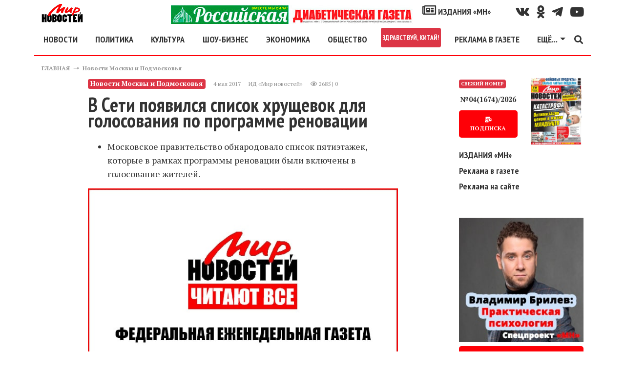

--- FILE ---
content_type: text/html; charset=utf-8
request_url: https://mirnov.ru/novosti-moskvy-i-podmoskovja/v-seti-pojavilsja-spisok-hruschevok-dlja-golosovanija-po-programme-renovacii.html
body_size: 16177
content:
<!DOCTYPE html>
<html lang="ru">
<head prefix="og:http://ogp.me/ns# fb:http://ogp.me/ns/fb# article:http://ogp.me/ns/article# ya: http://webmaster.yandex.ru/vocabularies/">
<meta name="viewport" content="width=device-width,minimum-scale=1.0,initial-scale=1,user-scalable=yes"/>
<meta http-equiv="Content-Type" content="text/html; charset=utf-8"/>
<meta http-equiv="Content-Language" content="ru"/>
<meta http-equiv="X-UA-Compatible" content="IE=edge,chrome=1"/>
<meta property="og:type" content="article"/>
<link rel="apple-touch-icon" href="/apple-touch-icon.png"/>
<link rel="apple-touch-icon" sizes="76x76" href="/images/icons/touch-icon-ipad.png"/>
<link rel="apple-touch-icon" sizes="120x120" href="/images/icons/touch-icon-iphone-retina.png"/>
<link rel="apple-touch-icon" sizes="152x152" href="/images/icons/touch-icon-ipad-retina.png"/>
<link rel="icon" type="image/png" sizes="32x32" href="/images/icons/favicon_32.png"/>
<link rel="icon" type="image/png" sizes="48x48" href="/images/icons/favicon_48.png"/>
<link rel="icon" type="image/png" sizes="64x64" href="/images/icons/favicon_64.png"/>
<link rel="icon" type="image/png" sizes="128x128" href="/images/icons/favicon_128.png"/>
<link rel="icon" type="image/png" sizes="256x256" href="/images/icons/favicon_256.png"/>
<link rel="icon" sizes="16x16" href="/favicon.ico" type="image/x-icon"/>
<link rel="shortcut icon" href="/favicon.ico" type="image/x-icon"/>
<link type="text/css" rel="stylesheet" href="/templates/_default_/bootstrap4/css/bootstrap.min.css"/>
<link href="https://fonts.googleapis.com/css?family=PT+Sans:400,700|PT+Serif:400,700&amp;subset=cyrillic" rel="stylesheet"/>
<link href="https://fonts.googleapis.com/css?family=PT+Sans+Narrow:700&amp;subset=cyrillic" rel="stylesheet"/>
<title>В Сети появился список хрущевок для голосования по программе реновации &mdash; Мир новостей</title>
<meta name="keywords" content="жильцов, которых" />
<meta name="description" content="
Московское правительство обнародовало список пятиэтажек, которые в рамках программы реновации были включены в голосование жителей.
" />
<meta property="og:title" content="В Сети появился список хрущевок для голосования по программе реновации" />
<meta property="og:description" content="
Московское правительство обнародовало список пятиэтажек, которые в рамках программы реновации были включены в голосование жителей.
" />
<meta property="og:url" content="https://mirnov.ru/novosti-moskvy-i-podmoskovja/v-seti-pojavilsja-spisok-hruschevok-dlja-golosovanija-po-programme-renovacii.html" />
<meta property="og:image" content="https://mirnov.ru/images/photos/medium/article305837.jpg" />
<link href="https://mirnov.ru/amp/novosti-moskvy-i-podmoskovja/v-seti-pojavilsja-spisok-hruschevok-dlja-golosovanija-po-programme-renovacii.html" rel="amphtml"/>
<link rel="canonical" href="https://mirnov.ru/novosti-moskvy-i-podmoskovja/v-seti-pojavilsja-spisok-hruschevok-dlja-golosovanija-po-programme-renovacii.html"/>
<meta property="og:type" content="article"/>
<meta name="zen-verification" content="ItDywpDzilIT9L23TBumJZUTpXSDkoYqpdtAUuwk08on5jrl33OQa2oSW2JXAbcL"/>
<style>
body{font-size:18px;font-weight:400;line-height:28px;font-display:fallback;font-family:'PT Serif',serif;color:#333}
h1,h2,h3,h4,.ptsans,.nav-link,.dropdown-item{font-weight:700;font-display:fallback;font-family:'PT Sans Narrow',sans-serif;line-height:2rem}
h2,h3,h4{margin-top:30px}
h1{font-size:2.5rem}
h2{font-size:1.8rem}
h3{font-size:1.5rem}
figure{margin:0}
img{width:100%;height:auto}
a{color:#333;font-weight:bold;text-decoration:none;-webkit-transition:color .3s ease;-moz-transition:color .3s ease;-o-transition:color .3s ease;transition:color 0.3s ease}
a:hover{color:#fe0007;text-decoration:none}
.red{color:#fe0007}
.clear{clear:both}
canvas{overflow:hidden}
blockquote{border-right:10px solid #fe0007;font-style:italic;padding:15px;width:400px;margin-left:230px}
blockquote.news{width:60%;margin:30px auto;position:relative;border:none;padding:40px 30px 30px 60px;font-size:16px;background-color:#f2f2f2;box-shadow:0 0 20px rgba(0,0,0,0.3);-moz-box-shadow:0 0 20px rgba(0,0,0,0.3);-ms-box-shadow:0 0 20px rgba(0,0,0,0.3);-webkit-box-shadow:0 0 20px rgba(0,0,0,0.3);border-radius:10px;-webkit-border-radius:10px;-moz-border-radius:10px}
blockquote.news::before{font-family:Arial,sans-serif;content:"“";display:inline-block;font-size:80px;vertical-align:bottom;position:absolute;left:20px;top:41px}
.social{line-height:38px}
.social a i{color:#333;font-size:25px;padding-left:15px;-webkit-transition-duration:.3s;transition-duration:.3s;-webkit-transition-property:-webkit-transform;    transition-property:transform;-webkit-tap-highlight-color:rgba(0,0,0,0);-webkit-transform:translateZ(0);-ms-transform:translateZ(0);transform:translateZ(0)}
.social a i:hover{color:#fe0007;transform:scale(1.3)}
#topmenu{border-bottom:2px solid #fe0007;background:#fff;z-index:1000}
.fa-external-link-alt{font-size:0.5rem}
.line,.linem{background:#fe0007;width:100%;margin:15px 0;height:2px}
.linem{height:1px}
.linet{height:1px;position:relative}
.linet:before{content:'';background:#fe0007;height:1px;position:absolute;top:-3px;left:0;width:100%}
.logo{width:85px;height:38px}
.fixedmenu{position:fixed;top:0;width:96%;max-width:1140px}
.navbar-toggler{padding-left:0}
footer{border-top:2px solid #fe0007;font-size:12px;line-height:15px}
.fmenu a{font-size:20px}
.cenzor{font-size:30px;font-weight:bold;line-height:30px}
.pathway a,.con_pubdate{font-size:12px;color:#959595}
.datatime{line-height:20px}
.con_text{overflow:hidden}
.con_text a{text-decoration:underline;font-weight:bold;font-style:italic;color:#fe0007}
.con_text a.btn{font-style:normal;color:#fff;text-decoration:none}
.con_text figcaption{font-size:10px;color:#959595;text-align:right;margin-top:10px}
.imgleft{float:left;margin:15px 15px 15px 0;max-width:50%}
.imgright{float:right;margin:15px 0 15px 15px;max-width:50%}
.imgcenter{display:block;margin:15px auto}
.compvideo object,.compvideo iframe,.compvideo embed{position:absolute;top:0;left:0;width:100%;height:100%}
.btn{background:#fe0007;text-decoration:none;border:0;text-align:center;border-radius:5px;box-shadow:-1.7px 1px 4px 0 rgba(156,144,144,0.55);font-size:15px;padding:10px 15px;font-weight:700;color:#fff;cursor:pointer;-webkit-transition-duration:.3s;transition-duration:.3s;-webkit-transition-property:-webkit-transform;transition-property:transform;-webkit-tap-highlight-color:rgba(0,0,0,0);-webkit-transform:translateZ(0);-ms-transform:translateZ(0);transform:translateZ(0);box-shadow:0 0 1px rgba(0,0,0,0)}
.btn:hover,.btn:focus{color:#fff;background:#fe0007;transform:scale(1.1)}
.tags a{font-size:0.9rem}
.tag_moretext b{font-size:30px;font-family:'PT Sans Narrow',sans-serif;font-weight:700;color:#fe0007;width:100%;text-transform:uppercase;margin-bottom:15px;z-index:1;position:relative;display:inline-block;height:100%;background:#FFF}
.tag_moretext{margin-top:30px}
.tag_moretext a{color:#333}
.tag_moretext b::after{position:absolute;left:260px;right:0;top:50%;height:2px;margin-top:-1px;background:#fe0007;content:""}
.moduletitle{line-height:0;height:2px;background:#fe0007}
.moduletitle span{font-size:30px;font-family:'PT Sans Narrow',sans-serif;font-weight:700;text-transform:uppercase;background:#fff;color:#fe0007;font-size:30px;padding:0 15px 0 0}
.modulebody{margin-top:30px}
.sidebar article h2{font-size:1rem;line-height:1rem;margin:0}
.slavecon-title h2{margin-top:0}
.slavecon-img{border:1px solid #fe0007;position:relative}
.slavecon-desc{font-size:14px}
.desc_content p{font-weight:bold;padding:0 60px}
.lastnum .btn{font-size:12px}
.lastnun-text{font-size:0.8em}
.lastnum-icon{font-size:10px}
.lastnews{font-size:0.9em}
.lastnews a{font-weight:normal}
.lastnun-subs{font-size:16px;font-weight:bold}
.lastnews b{color:#fe0007}
.little{font-size:0;line-height:0}
.pagebar strong{float:left;padding:3px 10px}
.pagebar a,.pagebar span.pagebar_current{float:left;margin-bottom:15px;background:#fe0007;color:#fff;padding:3px 10px;display:block;margin-right:5px;border-radius:5px}
.pagebar span.pagebar_current{background:#29434e}
.jounal{position:relative}
.jounal_subs{position:absolute;bottom:0;left:0;font-size:22px}
.jounal_subs_two{left:50px}
.content-h2{border-bottom:1px solid #fe0007;text-align:right;width:100%}
.izdaniya_link{font-size:2rem}
#banner10{max-width:255px}
.cmm_heading_b{border-top:2px solid #979697;width:100%}
.cmm_heading{font-size:18px;font-weight:700;color:#979697;text-transform:uppercase}
.cmm_heading span{color:#000}
.cmm_icons{margin-bottom:4px}
.cmm_icons a{color:#666;text-decoration:underline}
.cmm_anchor{float:left;margin-left:10px;color:#333}
.cmm_author{color:#fe0007;font-size:12px;display:block;float:left;text-transform:uppercase;font-weight:700}
.cmm_title{padding-left:6px;background-color:#F2F2F2}
.cmm_good{color:green}
.cmm_bad{color:red}
.cmm_date{font-size:12px;color:#959595;display:block;float:left;margin-right:6px;padding:1px;padding-left:20px}
.cmm_pagebar{background-color:#EBEBEB;margin-bottom:4px}
.cmm_entry{width:100%;margin:0;margin-bottom:5px;padding:2px}
.cmm_sublinks{display:block;margin-top:10px}
.cmm_sublinks a:hover{color:#375E93}
.cmm_sublinks a{color:#5F98BF;margin-right:6px}
.cmm_content_av{padding:10px;padding-left:25px;padding-top:7px;background:url(/templates/_default_/images/icons/comments/pointer.jpg) no-repeat}
.cmm_content{padding-left:6px}
.cmm_addentry a{text-decoration:underline}
.cmm_addentry{padding:20px;border:solid 1px gray;background-repeat:repeat-x;background-color:#E4E4E4}
.cmm_smilebox{padding:4px;border:solid 1px gray;background-color:#EBEBEB}
.cmm_codebar{width:100%;border:solid 1px gray;background-color:#FFF}
.cmm_pageselect{border:solid 1px gray;background-color:#F3F3F3}
.cmm_submit{font-size:12px}
.cmm_all_title{margin-bottom:5px;color:#5F98BF;font-size:100%;font-weight:400}
#addcomment{border:solid 1px gray;background-color:#E5E5E5;padding:10px}
.cm_guest_name{margin:10px 0;color:#375E93;font-weight:700}
.cm_addentry{overflow:hidden;margin:4px}
.cm_editor{border:1px #CCC solid;padding:4px;border-radius:0 0 6px 6px;-moz-border-radius:0 0 6px 6px}
.cm_codebar{margin:2px 0;overflow:hidden}
.cm_msg{font-size:0.9rem}
.cm_add{text-transform:uppercase}
div.cm_smiles a{text-decoration:none}
div.cm_smiles{position:relative}
.cmm_copyright{font-size:12px}
.mod_user_menu{float:left;width:250px}
.mod_user_menu span{margin-right:0}
.mod_user_menu span a{padding:6px;color:#bdc2c7;text-decoration:none}
.mod_user_menu span a:hover{color:#FFF;background-color:#5D90D1;border-radius:8px;-moz-border-radius:8px}
.mod_user_menu .my_messages a.has_new{color:#FFE900}
.usr_msgmenu_bar{background-color:#E0EAEF;margin-bottom:10px;border-radius:0 0 8px 8px;-moz-border-radius:0 0 8px 8px;color:#375E93;clear:both;padding:7px}
.usr_msgreply_source{padding:7px;border-radius:6px;-moz-border-radius:6px;border:1px solid #C3D6DF;margin-bottom:10px;overflow-y:auto;max-height:250px}
.usr_msgreply_author{font-style:italic;color:#666;text-align:right;margin:5px 0 0}
.usr_msg_smilebox a{margin:4px}
.usr_msg_smilebox{background-color:#EBEBEB;width:100%;clear:both}
.bb_add_photo{background-color:#EBEBEB;width:100%;clear:both;padding:4px}
.usr_msg_bbcodebox{padding:0;background:url(../images/bbtoolbar.jpg) repeat-x left top #EFEFEF;overflow:hidden;_height:1%;width:100%}
.usr_bb_button{display:block;margin:1px;padding:4px;float:left}
.usr_bb_button:hover{border:solid 1px #83BBD9;padding:3px;background:url(../images/bbbtn.jpg) repeat-x left bottom #DFF2F9}
.usr_bb_hint{display:block;margin:2px;padding:5px;float:left;color:#666}
a.new_messages_link{color:#fff;background:red;font-weight:700;padding:2px;text-decoration:none}
a.new_messages_link:hover{color:red;background:#Fff;font-weight:700;padding:2px;text-decoration:none}
.mod_new_user{clear:both;overflow:hidden;margin-bottom:5px}
.mod_new_user_avatar{float:left;margin-right:10px;padding:1px;background:#FFF;border:1px solid #6E93C9;overflow:hidden}
.mod_new_user_link{font-size:14px}
#mod_usr_search_form td{padding:4px}
.ajax_autogrowarea{border:0 none;font-family:arial;font-size:100%;margin:0;padding:3px 0;width:100%;height:108px;min-height:180px;max-height:702px}
.bb_tag_code{border:solid 1px silver;padding:8px;margin-top:5px;margin-bottom:5px;max-width:700px;overflow:auto}
.bb_tag_code ol{padding:6px 0;padding-left:5px}
.bb_tag_hide{padding:8px;background-color:#FFC;overflow:hidden}
.bb_tag_hide a{color:#333;text-decoration:underline}
.bb_tag_spoiler .spoiler_title{margin-bottom:3px}
.bb_tag_spoiler .spoiler_body{margin-bottom:10px;padding:10px;background:#ECECEC;border-radius:8px;-moz-border-radius:8px}
#popup_overlay{background:#000 !important}
.body{background:#fff;border:2px solid #333}
#popup_title{font-size:14px;text-align:center;font-weight:bold}
#popup_panel{padding:0 15px 15px 15px}
.cm_codebar2{height:130px}
.ajax_autogrowarea{padding:5px}
#popup_ok{margin-right:15px}
.widget-otzvezd{width:100%;height:480px}
.sidebarfix{display:none;position:fixed;top:15px;right:15px;width:300px;height:600px}
.ruspost{height:90px;background:url("/images/banners/subs/1190x90.jpg") no-repeat 0 0;background-size:contain}
.banheader{height:317px;background:url("/images/banners/odessa-inter-1110.jpg") no-repeat 0 0;background-size:contain}
.rek-index-m{max-width:320px}

@media(min-width:1780px){
.sidebarfix{display:block}
}
@media(min-width:1200px){
.nav-item .nav-link.nav-first{margin-left:-15px}
.rek-index-m{max-width:800px}
}
@media(max-width:1199px){
.fixedmenu{left:30px}
blockquote{width:80%;margin-left:20%}
.navbar-collapse{overflow-y:auto;height:300px !important}
.ruspost{background-image:url("/images/banners/subs/930x90.jpg")}
.banheader{height:200px}
.rek-index-m{max-width:800px}
}
@media(max-width:991px){
.widget-otzvezd{height:590px}
.ruspost{background-image:url("/images/banners/subs/690x90.jpg")}
.banheader{height:100px}
}
@media(max-width:960px){
.fixedmenu{max-width:960px}
h1{font-size:2.3rem}
.desc_content p{padding:0}
blockquote{width:100%;margin-left:0}
blockquote.news{width:95%}
.imgleft,.imgright,.imgcenter{max-width:100%;float:none;margin:15px auto}
}
@media(max-width:767px){
.ruspost{background-image:url("/images/banners/subs/510x90.jpg")}
.rek-index-m{max-width:767px}
}
@media(max-width:667px){
.fixedmenu{max-width:667px}
.widget-otzvezd{height:510px}
.rek-index-m{max-width:667px}
}
@media(max-width:576px){
.fixedmenu{max-width:540px}
}
@media(min-width:577px){
.dropdown-menu-mn{left:-330px;min-width:28rem}
}
</style>
<script>
(function(m,e,t,r,i,k,a){m[i]=m[i]||function(){(m[i].a=m[i].a||[]).push(arguments)};m[i].l=1*new Date();k=e.createElement(t),a=e.getElementsByTagName(t)[0],k.async=1,k.src=r,a.parentNode.insertBefore(k,a)}) (window, document, "script", "https://mc.yandex.ru/metrika/tag.js", "ym");ym(18626839, "init",{ id:18626839,clickmap:true,trackLinks:true, accurateTrackBounce:true,webvisor:true});</script><noscript><div><img src="https://mc.yandex.ru/watch/18626839" style="position:absolute; left:-9999px;" alt=""/></div></noscript>
<script async src="https://www.googletagmanager.com/gtag/js?id=GA_TRACKING_ID"></script>
<script>window.dataLayer = window.dataLayer || [];function gtag(){dataLayer.push(arguments);}gtag('js', new Date());gtag('config', 'UA-36475711-1');</script>
<script>window.yaContextCb=window.yaContextCb||[]</script>
<script src="https://yandex.ru/ads/system/context.js" async></script>
<script src='https://news.2xclick.ru/loader.js' crossorigin='use-credentials' async></script>
<meta name="verify-admitad" content="7fc09a61d2"/>
</head>
<body itemscope itemtype="http://schema.org/WebPage">
<header id="wrapper" class="container header mt-2 mb-2">
<div class="row d-none d-xl-flex">
<div class="col-12 col-md-2 d-flex justify-content-center justify-content-md-start"><a href="/"><img class="logo" alt="МИР НОВОСТЕЙ" src="/templates/_default_/images/logo.png"/></a></div>
<div class="col-12 col-md-5 col-lg-8 d-flex justify-content-center justify-content-md-end social">
<a class="d-none d-xl-block" href="/diabetrda"><img class="w-100" style="max-width:500px" src="/upload/rusdiabetgageta.jpg" alt="Спецпроект «МН» - Российская диабетическая газета"/></a>
<a class="ptsans" href="/izdaniya"><i class="far fa-newspaper"></i> ИЗДАНИЯ «МН»</a>
</div>
<div class="col-12 col-md-5 col-lg-2 d-flex justify-content-center justify-content-md-end social">
<a href="https://vk.com/public169533104" title="Наш канал Вконтакте" target="_blank" rel="nofollow noopener noreferrer"><i class="fab fa-vk" aria-hidden="true"></i></a>
<a href="https://ok.ru/group/58370421162024" title="Наш канал в Однокласники" target="_blank" rel="nofollow noopener noreferrer"><i class="fab fa-odnoklassniki" aria-hidden="true"></i></a>
<a href="https://t.me/mirnov" title="Наш канал в TELEGRAM" target="_blank" rel="nofollow noopener noreferrer"><i class="fab fa-telegram-plane" aria-hidden="true"></i></i></a>
<a href="https://www.youtube.com/channel/UCV63J2EArlbfl64jtAqZsCA/" title="Наш канал на Youtube" target="_blank" rel="nofollow noopener noreferrer"><i class="fab fa-youtube" aria-hidden="true"></i></a>
</div>
</div>
<nav id="topmenu" class="row navbar navbar-expand-xl">
<button class="navbar-toggler ptsans red" type="button" data-toggle="collapse" data-target="#navbarSupportedContent" aria-controls="navbarSupportedContent" aria-expanded="false" aria-label="Toggle navigation"><i class="fas fa-bars" aria-hidden="true"></i></button>
<div class="collapse navbar-collapse" id="navbarSupportedContent">
<ul class="navbar-nav mr-auto d-flex justify-content-around w-100">
<li class="nav-item d-block d-xl-none">
<a class="nav-link" href="/diabetrda"><img class="w-100" style="max-width:500px" src="/upload/rusdiabetgageta.jpg" alt="Спецпроект «МН» - Российская диабетическая газета"/></a>
</li>
<li class="nav-item">
<a class="nav-link nav-first" href="/lenta-novostej">НОВОСТИ</a>
</li>
<li class="nav-item">
<a class="nav-link" href="/politika">ПОЛИТИКА</a>
</li>
<li class="nav-item">
<a class="nav-link" href="/kultura">КУЛЬТУРА</a>
</li>
<li class="nav-item">
<a class="nav-link" href="/otkroveniya-zvezd">ШОУ-БИЗНЕС</a>
</li>
<li class="nav-item">
<a class="nav-link" href="/ekonomika">ЭКОНОМИКА</a>
</li>
<li class="nav-item">
<a class="nav-link" href="/obshchestvo">ОБЩЕСТВО</a>
</li>
<li class="nav-item">
<a class="nav-link badge badge-danger p-1" href="/wellcome-china">ЗДРАВСТВУЙ, КИТАЙ!</a>
</li>
</li>
<li class="nav-item">
<a class="nav-link" href="/reklama-na-sajte.html">РЕКЛАМА В ГАЗЕТЕ</a>
</li>
<li class="nav-item dropdown">
<a class="nav-link dropdown-toggle" href="#" id="navbarDropdown1" role="button" data-toggle="dropdown" aria-haspopup="true" aria-expanded="false">ЕЩЁ...</a>
<div class="dropdown-menu dropdown-menu-mn" aria-labelledby="navbarDropdown1">
<div class="row">
<div class="col-12 col-sm-6">
<a class="dropdown-item" href="/goroskop">ГОРОСКОП</a>
<a class="dropdown-item" href="/nauka-i-tekhnika">НАУКА</a>
<a class="dropdown-item" href="/za-kulisami-sporta">СПОРТ</a>
<a class="dropdown-item" href="/zdorove">ЗДОРОВЬЕ</a>
<a class="dropdown-item" href="/rubriki-novostey/turizm">ТУРИЗМ</a>
<a class="dropdown-item" href="/kriminalnye-novosti">КРИМИНАЛ</a>
<a class="dropdown-item" href="/anonsi">ТЕАТР.КИНО.ВЫСТАВКИ</a>
<a class="dropdown-item" href="/recipes">КУЛИНАРНЫЕ РЕЦЕПТЫ</a>
<div class="dropdown-divider"></div>
<div class="text-center red">СПЕЦПРОЕКТЫ «МН»</div>
<a class="dropdown-item" target="_blank" rel="noopener" href="https://otzvezd.ru">ОТКРОВЕНИЯ&nbsp;ЗВЕЗД <i class="fas fa-external-link-alt"></i></a>
<a class="dropdown-item" href="/wellcome-china">ЗДРАВСТВУЙ, КИТАЙ!</a>
<a class="dropdown-item" href="/rubriki-novostey/yeto-interesno">ЭТО&nbsp;ИНТЕРЕСНО</a>
<a class="dropdown-item" href="/rubriki-novostey/pravo">ВПРАВЕ&nbsp;ЗНАТЬ</a>
<a class="dropdown-item" href="/rubriki-novostey/sovet">ПОЛЕЗНЫЕ&nbsp;СОВЕТЫ</a>
</div>
<div class="col-12 col-sm-6">
<div class="dropdown-divider"></div>
<a class="dropdown-item" href="/search/tag/коронавирус"># КОРОНАВИРУС</a>
<div class="dropdown-divider"></div>
<a class="dropdown-item" href="/politika/bezopasnost"><i class="fab fa-hotjar"></i> ГОРЯЧИЕ ТОЧКИ</a>
<a class="dropdown-item" href="/search/tag/сирия"># ВОЙНА В СИРИИ</a>
<a class="dropdown-item" href="/search/tag/донбасс"># КОНФЛИКТ НА ДОНБАССЕ</a>
<div class="dropdown-divider"></div>
<a class="dropdown-item" href="/izdaniya"><i class="far fa-newspaper"></i> ИЗДАНИЯ «МН»</a>
<a class="dropdown-item" href="/subs.html">ПОДПИСКА</a>
<a class="dropdown-item" href="/izdaniya/gazeta">АРХИВ «МН»</a>
</div>
</div>
</div>
</li>
</ul>
<a href="/search.html"><i class="fas fa-search" aria-hidden="true"></i></a>
</div>
<div><a class="ptsans mx-2 d-block d-xl-none" style="line-height:15px" href="/wellcome-china">Спецпроект<br/>Здравствуй, Китай!</a></div>
<div><a class="ptsans mx-2 d-block d-xl-none" style="line-height:15px" href="/diabetrda">Российская<br/>диабетическая<br/>газета</a></div>
<div class="navbar-brand d-xl-none"><a href="/"><img class="logo" alt="МИР НОВОСТЕЙ" src="/templates/_default_/images/logo.png"/></a></div>
</nav>
</header>
<div class="container">
<div class="d-flex flex-row d-xl-none mb-2 justify-content-end">
<a class="ptsans m-2" style="line-height:15px;border:1px solid #ccc;padding:3px 7px" href="/reklama-na-sajte.html"><i class="fa fa-bullhorn" aria-hidden="true"></i> Реклама в газете</a>
</div>
<div class="row"><div class="col"><div class="pathway" itemprop="breadcrumb"><a href="/" class="pathwaylink">ГЛАВНАЯ</a>  &rarr; <a href="/novosti-moskvy-i-podmoskovja" class="pathwaylink">Новости Москвы и Подмосковья</a> </div></div></div>
<div class="row">
<div class="d-none d-lg-block col-1"></div>
<div class="col-12 col-md-8 col-lg-7">
<section itemscope itemtype="http://schema.org/NewsArticle">
<article>
<header>
<div class="d-flex flex-column flex-lg-row datatime mb-2">
<div class="badge badge-danger mr-2 my-2" itemprop="articleSection">Новости Москвы и Подмосковья</div>
<div class="d-flex m-2">
<time datetime="2026-01-26T15:47:18" class="con_pubdate mr-3" itemprop="dateline">4 мая 2017</time> <span itemprop="author" class="con_pubdate mr-3">ИД «Мир новостей»</span> 
<div class="con_pubdate"><i class="far fa-eye"></i> 2685 | 0</div>
</div>
</div>
<h1 itemprop="headline">В Сети появился список хрущевок для голосования по программе реновации</h1>
</header>
<div class="con_text" itemprop="articleBody">
<div itemscope itemprop="image" itemtype="https://schema.org/ImageObject" class="con_image my-3">
<span class="mb-2 desc_content" itemprop="description"><ul class="ilib">
<li>Московское правительство обнародовало список пятиэтажек, которые в рамках программы реновации были включены в голосование жителей.</li>
</ul></span>
<figure>
<img itemprop="url" src="/images/photos/medium/article.jpg" alt="В Сети появился список хрущевок для голосования по программе реновации - фото"/>
<figcaption>В Сети появился список хрущевок для голосования по программе реновации</figcaption>
</figure>		
<a itemprop="thumbnail" href="/images/photos/small/article.jpg"></a>
<meta itemprop="width" content="730"/>
<meta itemprop="height" content="411"/>
</div>
<div class="my-3">
<span class="m-2"><b>Читайте МН в</b></span> 
<a target="_blank" rel="nofollow noopener noreferrer" class="p-2" href="https://t.me/mirnov">TELEGRAM</a> 
<a target="_blank" rel="nofollow noopener noreferrer" class="p-2" href="https://dzen.ru/mirnov.ru?favid=254067013">ДЗЕН</a> 
</div>
<a itemprop="thumbnailUrl" href="/images/photos/small/article.jpg"></a>
<p>Как отметил мэр столицы <strong>Сергей Собянин</strong>, в <span style="color: #0000ff;"><em><a href="https://www.mos.ru/city/projects/renovation/?z=10&amp;ll=55.74721196624832,37.61787414550782" target="_blank"><span style="color: #0000ff;">список</span></a></em></span> вошли более 4 тысяч &laquo;аварийных&raquo; хрущевок, 70 процентов жителей которых заявили о своем желании участвовать в данной программе.</p>
<p>В перечень не попали те дома, большинство жильцов которых выступили против либо сомневается, несмотря на ветхое состояние объектов, а также дома в хорошем техническом состоянии.</p>
<p>По решению властей голосование пройдет с 15-го мая по 15-ое июня текущего года. В программу сноса будут включены дома, за которые проголосуют две трети жильцов.</p>
<p style="text-align: right;"><em><strong>Людмила Петрова.</strong></em></p>
</div>
<div class="line"></div>
<div class="d-flex" itemprop="keywords"><div class="taglinebar"><span class="tags"><a href="/search/tag/%D1%85%D1%80%D1%83%D1%89%D0%B5%D0%B2%D0%BA%D0%B8">#&nbsp;хрущевки</a> <a href="/search/tag/%D1%81%D0%B5%D1%80%D0%B3%D0%B5%D0%B9+%D1%81%D0%BE%D0%B1%D1%8F%D0%BD%D0%B8%D0%BD">#&nbsp;сергей собянин</a> <a href="/search/tag/%D1%80%D0%B5%D0%BD%D0%BE%D0%B2%D0%B0%D1%86%D0%B8%D1%8F">#&nbsp;реновация</a> <a href="/search/tag/%D0%BC%D1%8D%D1%80">#&nbsp;мэр</a> <a href="/search/tag/%D0%BC%D0%BE%D1%81%D0%BA%D0%B2%D0%B0">#&nbsp;москва</a></span></div></div>
</article>
<div class="text-center">
<a target="_blank" rel="nofollow noopener noreferrer" class="btn m-2" href="https://t.me/mirnov">Больше эксклюзивных новостей на нашем канале в <i class="fab fa-telegram-plane"></i> Телеграм</a>
</div>
<div class="line my-3"></div>
<h4 class="text-center">Подпишитесь и следите за новостями удобным для Вас способом.</h4>
<div class="d-flex flex-column flex-sm-row justify-content-center">
<a target="_blank" rel="nofollow noopener noreferrer" class="btn m-2" href="https://t.me/mirnov"><i class="fab fa-telegram-plane"></i> TELEGRAM</a>
<a target="_blank" rel="nofollow noopener noreferrer" class="btn m-2" href="https://dzen.ru/mirnov.ru?favid=254067013">ДЗЕН</a>
</div>
<script async src="https://yastatic.net/share2/share.js"></script>
<div class="d-flex flex-column flex-lg-row justify-content-center my-2"><div class="ya-share2" data-curtain data-limit="5" data-services="vkontakte,odnoklassniki,telegram,twitter,whatsapp"></div>
<!--<a class="bcomments btn m-2" href="#comments">Обсудить тему</a>-->
</div>
<aside class="tag_moretext"><b>Материалы по теме</b><p><a class="tag_searchitem" href="/politika/evropa-muchitelno-probuzhdaetsja-ot-letargicheskogo-sna.html">Европа мучительно пробуждается от летаргического сна</a></p><p><a class="tag_searchitem" href="/rubriki-novostey/turizm/moskovskie-ceny-izumljayut-turistov.html">Московские цены изумляют туристов</a></p></aside>
<meta property="og:image" content="https://mirnov.ru/images/photos/small/article.jpg"/>
<meta itemprop="datePublished" content="2026-01-26T15:47:18"/>
<meta itemprop="dateModified" content="2026-01-26T15:47:18"/>
<div itemprop="publisher" itemscope itemtype="http://schema.org/Organization">
<div itemprop="address" itemscope itemtype="http://schema.org/PostalAddress">
<meta itemprop="streetAddress" content="129110, г. Москва, ул. Спасский тупик, д. 6/1"/>
<meta itemprop="addressLocality" content="г. Москва"/>	
<meta itemprop="addressRegion" content="г. Москва"/>
<meta itemprop="postalCode" content="129110"/>
</div>
<div itemprop="logo" itemscope itemtype="http://schema.org/ImageObject">
<a itemprop="url" href="/templates/_default_/images/logo-mini.png"></a>
<a itemprop="thumbnail" href="/templates/_default_/images/logo-mini.png"></a>
<meta itemprop="width" content="69"/>
<meta itemprop="height" content="38"/>
</div>
<meta itemprop="name" content="Издательский дом «Мир новостей»"/>
<meta itemprop="telephone" content="+7 (499) 975-2531"/>
</div>
<meta itemprop="author" content="Издательский дом «Мир новостей»"/>
<meta itemprop="mainEntityOfPage" content="/novosti-moskvy-i-podmoskovja/v-seti-pojavilsja-spisok-hruschevok-dlja-golosovanija-po-programme-renovacii.html"/>
</section>
<div itemprop="author" itemscope itemtype="https://schema.org/Person">
<meta itemprop="name" content="Издательский дом «Мир новостей»" />
</div>
<div class="line" id="content_id" data-id="305837"></div>
<aside class="module mt-5">
<div class="h3 ptsans mb-2">НОВОСТИ ПАРТНЕРОВ</div>
<div class="modulebody">
<div id='containerId357038'></div>
<script>

!function(n,c){n[c]=n[c]||[],n[c].push(function(){gnezdo.create({tizerId:357038,containerId:"containerId357038"})})}(window,(document,"gnezdoAsyncCallbacks"));

</script>
<div id='containerId20787'></div>
<script>

!function(n,c){n[c]=n[c]||[],n[c].push(function(){gnezdo.create({tizerId:20787,containerId:"containerId20787"})})}(window,(document,"gnezdoAsyncCallbacks"));

</script>
</div><div id="comments" class="mt-5"></div>
<div class="cmm_heading mb-4 d-flex">Комментарии <span id="comments_count">(0)</span></div>
<div class="cm_ajax_list">
<script>

setTimeout(function() {
var anc='';if(window.location.hash){var anc=window.location.hash;}loadComments('article',305837,anc);
}, 3000);

</script>
</div>
<div class="d-flex flex-column flex-lg-row">
<a class="cm_add btn mr-3" href="javascript:void(0);" onclick="addComment('article', '305837', 0)" class="ajaxlink"><i class="fas fa-plus-square"></i> Добавить комментарий</a>
	
</div>
<div id="cm_addentry0"></div>
<div class="cmm_copyright my-3">Содержание комментариев на опубликованные материалы является мнением лиц, их написавших, и может не совпадать с мнением редакции. MIRNOV.RU не несет ответственности за содержание комментариев и оставляет за собой право удаления любого комментария без объяснения причин.</div><div id="content_line1"></div>
<aside class="module mt-5">
<div class="h3 ptsans mb-2">ЯНДЕКС.ДЗЕН РЕКОМЕНДУЕТ</div>
<div class="modulebody">
<div id="id-C-A-1692477-13"></div><script>window.yaContextCb.push(()=>{Ya.Context.AdvManager.renderWidget({renderTo:'id-C-A-1692477-13',blockId:'C-A-1692477-13'})})</script>
</div>
</aside>
<div class="line"></div>
</aside>
<div class="line"></div>
<aside class="gtema module my-5">
<div class="moduletitle"><span>ПОПУЛЯРНО НА МН</span></div>
<div class="modulebody">

<article class="row mb-4">
<div class="col-12 col-sm-4">
<div class="slavecon-img">
<a href="/lenta-novostej/nasa-zavershilo-podgotovku-megarakety-orion-dlja-pilotiruemogo-obleta-luny.html">
<img data-src="/images/photos/small/article658918.jpg" title="НАСА завершило подготовку мегаракеты Orion для пилотируемого облета Луны" alt="НАСА завершило подготовку мегаракеты Orion для пилотируемого облета Луны - фото"/>
</a>
</div>
</div>
<div class="col-12 col-sm-8 pt-2 pt-lg-0">
<a href="/lenta-novostej/nasa-zavershilo-podgotovku-megarakety-orion-dlja-pilotiruemogo-obleta-luny.html">
<div class="slavecon-title"><h2>НАСА завершило подготовку мегаракеты Orion для пилотируемого облета Луны</h2></div>
</a>
<div class="slavecon-desc d-none d-lg-block"> НАСА завершило подготовку корабля Orion и тяжелой ракеты-носителя SLS для первого пилотируемого облета Луны в рамках программы &laquo;Артемида&raquo;. Об этом агентство сообщило в соцсети X. </div>
</div>
</article>

<article class="row mb-4">
<div class="col-12 col-sm-4">
<div class="slavecon-img">
<a href="/lenta-novostej/na-glavnyh-napravlenijah-rastet-aktivnost-armii-rossii.html">
<img data-src="/images/photos/small/article658924.jpg" title="На главных направлениях растет активность армии России" alt="На главных направлениях растет активность армии России - фото"/>
</a>
</div>
</div>
<div class="col-12 col-sm-8 pt-2 pt-lg-0">
<a href="/lenta-novostej/na-glavnyh-napravlenijah-rastet-aktivnost-armii-rossii.html">
<div class="slavecon-title"><h2>На главных направлениях растет активность армии России</h2></div>
</a>
<div class="slavecon-desc d-none d-lg-block"> В Днепропетровской области уничтожен железнодорожный мост. На это раз был использован дрон с фосфорной боеголовкой. Но этот фосфор обладал особо высокой температурой горения, в результате, как рассказывают свидетели, что видно и на видео, металлические конструкции расплавились и потекли вниз, пожар продолжался более трех часов. </div>
</div>
</article>

<article class="row mb-4">
<div class="col-12 col-sm-4">
<div class="slavecon-img">
<a href="/lenta-novostej/yeksperty-ozhidayut-podorozhanija-aviabiletov-iz-za-novyh-pravil-vozvrata.html">
<img data-src="/images/photos/small/article658937.jpg" title="Эксперты ожидают подорожания авиабилетов из-за новых правил возврата" alt="Эксперты ожидают подорожания авиабилетов из-за новых правил возврата - фото"/>
</a>
</div>
</div>
<div class="col-12 col-sm-8 pt-2 pt-lg-0">
<a href="/lenta-novostej/yeksperty-ozhidayut-podorozhanija-aviabiletov-iz-za-novyh-pravil-vozvrata.html">
<div class="slavecon-title"><h2>Эксперты ожидают подорожания авиабилетов из-за новых правил возврата</h2></div>
</a>
<div class="slavecon-desc d-none d-lg-block"> Новые требования к возврату авиабилетов при задержках рейсов могут привести к повышению стоимости перелетов. Об этом заявил в беседе с  НСН  исполнительный директор агентства &laquo;АвиаПорт&raquo; Олег Пантелеев, подчеркнув, что авиакомпании будут стремиться компенсировать возможные убытки. </div>
</div>
</article>

<article class="row mb-4">
<div class="col-12 col-sm-4">
<div class="slavecon-img">
<a href="/lenta-novostej/v-gosdume-objasnili-pochemu-v-2026-godu-podorozhanie-zhkh-budet-dvazhdy.html">
<img data-src="/images/photos/small/article658936.jpg" title="В Госдуме объяснили, почему в 2026 году подорожание ЖКХ будет дважды" alt="В Госдуме объяснили, почему в 2026 году подорожание ЖКХ будет дважды - фото"/>
</a>
</div>
</div>
<div class="col-12 col-sm-8 pt-2 pt-lg-0">
<a href="/lenta-novostej/v-gosdume-objasnili-pochemu-v-2026-godu-podorozhanie-zhkh-budet-dvazhdy.html">
<div class="slavecon-title"><h2>В Госдуме объяснили, почему в 2026 году подорожание ЖКХ будет дважды</h2></div>
</a>
<div class="slavecon-desc d-none d-lg-block"> С 1 марта 2026 года в России вступит в силу новый стандарт отчетности управляющих компаний, который позволит собственникам жилья более детально контролировать расходы на жилищно-коммунальные услуги. </div>
</div>
</article>

<article class="row mb-4">
<div class="col-12 col-sm-4">
<div class="slavecon-img">
<a href="/lenta-novostej/arhangelogorodca-budut-sudit-za-mnogoletnie-muzykalnye-pytki-sosedei.html">
<img data-src="/images/photos/small/article658925.jpg" title="Архангелогородца будут судить за многолетние «музыкальные пытки» соседей" alt="Архангелогородца будут судить за многолетние «музыкальные пытки» соседей - фото"/>
</a>
</div>
</div>
<div class="col-12 col-sm-8 pt-2 pt-lg-0">
<a href="/lenta-novostej/arhangelogorodca-budut-sudit-za-mnogoletnie-muzykalnye-pytki-sosedei.html">
<div class="slavecon-title"><h2>Архангелогородца будут судить за многолетние «музыкальные пытки» соседей</h2></div>
</a>
<div class="slavecon-desc d-none d-lg-block"> В Архангельске завершено расследование уголовного дела в отношении 43-летнего местного жителя, которого обвиняют в систематическом истязании соседей громкой музыкой. Как сообщили в прокуратуре, материалы направлены в суд. </div>
</div>
</article>

<article class="row mb-4">
<div class="col-12 col-sm-4">
<div class="slavecon-img">
<a href="/lenta-novostej/v-gosdume-zajavili-o-neobhodimosti-novyh-mehanizmov-obespechenija-rossijan-dostupnym-zhilyom.html">
<img data-src="/images/photos/small/article658927.jpg" title="В Госдуме заявили о необходимости новых механизмов обеспечения россиян доступным жильём" alt="В Госдуме заявили о необходимости новых механизмов обеспечения россиян доступным жильём - фото"/>
</a>
</div>
</div>
<div class="col-12 col-sm-8 pt-2 pt-lg-0">
<a href="/lenta-novostej/v-gosdume-zajavili-o-neobhodimosti-novyh-mehanizmov-obespechenija-rossijan-dostupnym-zhilyom.html">
<div class="slavecon-title"><h2>В Госдуме заявили о необходимости новых механизмов обеспечения россиян доступным жильём</h2></div>
</a>
<div class="slavecon-desc d-none d-lg-block"> В Госдуме прокомментировали предложение выдавать молодым семьям квартиры по социальному найму по примеру СССР. </div>
</div>
</article>
</div>
</aside></div>
<div class="d-none d-md-block col-1"></div>
<div class="col-12 col-md-3 sidebar">
<aside class="lastnum row">
<div class="col-6 col-md-12 order-md-1 order-xl-0 col-xl-6 d-flex flex-column pr-2 justify-content-center align-self-start">
<a class="lastnun-url" href="/izdaniya/gazeta"><div class="p-1 lastnum-icon badge badge-danger">СВЕЖИЙ НОМЕР</div></a>
<a class="lastnun-url lastnun-text my-2 text-center" href="/izdaniya/gazeta">В НОМЕРЕ</a>
<a class="lastnun-subs btn text-center" href="/subs.html"><i class="fas fa-mail-bulk"></i> ПОДПИСКА</a>
</div>
<div class="col-6 col-md-12 order-md-0 order-xl-1 col-xl-6 d-flex align-self-start"><a class="lastnun-url" href="/izdaniya/gazeta"><img class="lastnum-img" src="" alt=""/></a></div>
</aside>
<aside class="row">
<div class="col">
<a class="ptsans" href="/izdaniya">ИЗДАНИЯ «МН»</a><br/>
<a class="ptsans" href="/reklama-na-sajte.html">Реклама в&nbsp;газете</a><br/>
<a class="ptsans" href="/reklama/index.php?link=price">Реклама на&nbsp;сайте</a>
</div>
</aside>
<aside class="row mt-5">
<div class="col">
<a href="/practical-psychology"><img src="/upload/practical-psychology.jpg" alt="Спецпроект «МН» и Владимира Брилева - ПРАКТИЧЕСКАЯ ПСИХОЛОГИЯ"/></a><br/>
<a class="btn my-2 w-100" href="/practical-psychology" title="Спецпроект «МН» и Владимира Брилева - ПРАКТИЧЕСКАЯ ПСИХОЛОГИЯ">Перейти</a>
</div>
</aside>
<aside class="module mt-5">
<div class="h3 ptsans mb-2"><a href="/lenta-novostej"><i class="far fa-clock"></i> НОВОСТИ ДНЯ</a></div>
<div class="modulebody lastnews">
<div class="mb-3"><b>26.01.2026 15:39</b> <a href="/za-kulisami-sporta/irina-lobacheva-na-razvod-podavala-ja.html">Ирина Лобачева «На развод подавала я!»</a></div>
<div class="mb-3"><b>26.01.2026 13:30</b> <a href="/wellcome-china/shanhai-rasshirjaet-set-magazinov-sdelano-v-rossii.html">Шанхай расширяет сеть магазинов «Сделано в России»</a></div>
<div class="mb-3"><b>26.01.2026 12:50</b> <a href="/lenta-novostej/issledovanie-polovina-molodyh-rossijan-stalkivaetsja-s-yemocionalnym-vygoraniem.html">Исследование: половина молодых россиян сталкивается с эмоциональным выгоранием</a></div>
<div class="mb-3"><b>26.01.2026 12:08</b> <a href="/lenta-novostej/rossiiskie-banki-predlozhili-objazat-povtorno-identificirovat-klientov-dlja-zaschity-ot-moshennikov.html">Российские банки предложили обязать повторно идентифицировать клиентов для защиты от мошенников</a></div>
<div class="mb-3"><b>26.01.2026 11:31</b> <a href="/kultura/kino-i-tv/ntv-stavit-podnozhku-pervomu.html">НТВ ставит подножку Первому</a></div>
<a class="module-link" href="/lenta-novostej">Все новости →</a>
</div>
</aside>
<aside class="module mt-5">
<div class="h3 ptsans mb-2">НОВОСТИ ПАРТНЕРОВ</div>
<div class="modulebody">
<div class="smi24__informer smi24__auto" data-smi-blockid="11957"></div>
<div id='containerId357039'></div>
<script>

!function(n,c,e){n[e]=n[e]||[],n[e].push(function(){gnezdo.create({tizerId:357039,containerId:"containerId357039"})})}(window,document,"gnezdoAsyncCallbacks");

</script>
</div>
</aside>
<aside class="module mt-5">
<div class="h3 ptsans mb-2"><i class="fas fa-thumbs-up"></i> ВЫБОР РЕДАКЦИИ</div>
<div class="modulebody">
<div id="id-C-A-1692477-14"></div><script>window.yaContextCb.push(()=>{Ya.Context.AdvManager.renderWidget({renderTo:'id-C-A-1692477-14',blockId:'C-A-1692477-14'})})</script>
</div>
</aside>
<aside class="module mt-5">
<div class="h3 ptsans mb-2">ОБЗОР ПРЕССЫ</div>
<div class="modulebody">
<div id='containerId357041'></div>
<script>

!function(n,c){n[c]=n[c]||[],n[c].push(function(){gnezdo.create({tizerId:357041,containerId:"containerId357041"})})}(window,(document,"gnezdoAsyncCallbacks"));

</script>
</div>
</aside>
<aside class="module mt-5">
<div class="h3 ptsans mb-2">СПРАШИВАЛИ - ОТВЕЧАЕМ</div>
<div class="modulebody">
<div class="lastquest-item mb-3">
<a href="/rubriki-novostey/pravo/srok-prezumpcii-otcovstva.html"><i class="far fa-envelope"></i> Срок презумпции отцовства</a>
</div>
<div class="lastquest-item mb-3">
<a href="/rubriki-novostey/pravo/parkovochnoe-mesto-ne-chastnaja-sobstvennost.html"><i class="far fa-envelope"></i> Парковочное место не частная собственность</a>
</div>
<div class="lastquest-item mb-3">
<a href="/rubriki-novostey/pravo/izmenilis-uslovija-izmenilas-i-pensija.html"><i class="far fa-envelope"></i> Изменились условия - изменилась и пенсия</a>
</div>
<div class="lastquest-item mb-3">
<a href="/rubriki-novostey/pravo/alimenty-i-platnyi-detskii-sad.html"><i class="far fa-envelope"></i> Алименты и платный детский сад</a>
</div>
<div class="lastquest-item mb-3">
<a href="/rubriki-novostey/pravo/esli-uterjan-dokument-avtoshkoly.html"><i class="far fa-envelope"></i> Если утерян документ автошколы</a>
</div>
<a class="module-link" href="/rubriki-novostey/pravo">Перейти в раздел &rarr;</a>
</div>
</aside>
<aside class="module mt-5">
<div class="h3 ptsans mb-2"><i class="fas fa-film"></i> ТЕАТР. КИНО. ВЫСТАВКИ</div>
<div class="modulebody">
<article class="d-flex flex-column mb-4">
<a class="mb-2" title="Впервые в России: Робот станет зрителем в театре танца TODES" href=".html"><img data-src="/images/photos/small/article658979.jpg" alt="Впервые в России: Робот станет зрителем в театре танца TODES - фото"/></a><header><a href="anonsi/vpervye-v-rossii-robot-stanet-zritelem-v-teatre-tanca-todes.html"><h2 class="h5 m-0">Впервые в России: Робот станет зрителем в театре танца TODES</h2></a></header>
</article>
<article class="d-flex flex-column mb-4">
<header><a href="anonsi/dom-improvizacii-sabra-zh.html"><h2 class="h5 m-0">Дом импровизации «СAБРА́Ж»</h2></a></header>
</article>
<article class="d-flex flex-column mb-4">
<header><a href="anonsi/-neformat-resheniem-prezidenta.html"><h2 class="h5 m-0">«Неформат»: «Решением президента»</h2></a></header>
</article>
<a class="module-link" href="/anonsi">Все анонсы &rarr;</a>
</div>
</aside>
<div class="adagro mt-5" id="banner10"></div>
<aside class="module my-5">
<div class="h3 ptsans mb-2"><i class="fas fa-thumbs-up"></i> ВЫБОР РЕДАКЦИИ</div>
<div class="modulebody">
<article class="row mb-2">
<div class="col-6 col-md-12 col-xl-6 d-flex align-self-start">
<a class="mod_recomend_title" href="rubriki-novostey/yeto-interesno/za-chto-byl-prokljat-rod-zapashnyh.html"><img data-src="/images/photos/small/article659001.jpg" alt="За что был проклят род Запашных"/></a>
</div>
<div class="col-6 col-md-12 col-xl-6 d-flex align-self-start pl-0">
<a class="mod_recomend_title" href="rubriki-novostey/yeto-interesno/za-chto-byl-prokljat-rod-zapashnyh.html"><h2>За что был проклят род Запашных</h2></a>
</div>
</article>
<article class="row mb-2">
<div class="col-6 col-md-12 col-xl-6 d-flex align-self-start">
<a class="mod_recomend_title" href="rubriki-novostey/turizm/turist-v-svoem-gorode-moskvichi-vzjali-novuyu-modu.html"><img data-src="/images/photos/small/article658988.jpg" alt="Турист в своем городе: москвичи взяли новую моду"/></a>
</div>
<div class="col-6 col-md-12 col-xl-6 d-flex align-self-start pl-0">
<a class="mod_recomend_title" href="rubriki-novostey/turizm/turist-v-svoem-gorode-moskvichi-vzjali-novuyu-modu.html"><h2>Турист в своем городе: москвичи взяли новую моду</h2></a>
</div>
</article>
<article class="row mb-2">
<div class="col-6 col-md-12 col-xl-6 d-flex align-self-start">
<a class="mod_recomend_title" href="goroskop/astrologicheskii-prognoz-ot-viktorii-zvezdnoi-na-21-27-janvarja-2026-goda.html"><img data-src="/images/photos/small/article658939.jpg" alt="Астрологический прогноз от Виктории Звездной на 21 - 27 января 2026 года"/></a>
</div>
<div class="col-6 col-md-12 col-xl-6 d-flex align-self-start pl-0">
<a class="mod_recomend_title" href="goroskop/astrologicheskii-prognoz-ot-viktorii-zvezdnoi-na-21-27-janvarja-2026-goda.html"><h2>Астрологический прогноз от Виктории Звездной на 21 - 27 января 2026 года</h2></a>
</div>
</article>
<article class="row mb-2">
<div class="col-6 col-md-12 col-xl-6 d-flex align-self-start">
<a class="mod_recomend_title" href="rubriki-novostey/yeto-interesno/otkryta-novaja-atlantida.html"><img data-src="/images/photos/small/article658923.jpg" alt="Открыта новая Атлантида"/></a>
</div>
<div class="col-6 col-md-12 col-xl-6 d-flex align-self-start pl-0">
<a class="mod_recomend_title" href="rubriki-novostey/yeto-interesno/otkryta-novaja-atlantida.html"><h2>Открыта новая Атлантида</h2></a>
</div>
</article>
<article class="row mb-2">
<div class="col-6 col-md-12 col-xl-6 d-flex align-self-start">
<a class="mod_recomend_title" href="politika/rotshildy-hozjaeva-korolei.html"><img data-src="/images/photos/small/article658852.jpg" alt="Ротшильды - хозяева королей"/></a>
</div>
<div class="col-6 col-md-12 col-xl-6 d-flex align-self-start pl-0">
<a class="mod_recomend_title" href="politika/rotshildy-hozjaeva-korolei.html"><h2>Ротшильды - хозяева королей</h2></a>
</div>
</article>
<article class="row mb-2">
<div class="col-6 col-md-12 col-xl-6 d-flex align-self-start">
<a class="mod_recomend_title" href="ekonomika/nedvizhimost-zhkh/esli-v-kvartire-net-tepla.html"><img data-src="/images/photos/small/article658897.jpg" alt="Если в квартире нет тепла…"/></a>
</div>
<div class="col-6 col-md-12 col-xl-6 d-flex align-self-start pl-0">
<a class="mod_recomend_title" href="ekonomika/nedvizhimost-zhkh/esli-v-kvartire-net-tepla.html"><h2>Если в квартире нет тепла…</h2></a>
</div>
</article>
</div>
</aside>
<aside class="module mt-5">
<div class="h3 ptsans mb-2">НОВОСТИ ПАРТНЕРОВ</div>
<div class="modulebody" id="line1">
</div>
</aside></div>
</div>
<div class="sidebarfix">
<div id="yandex_rtb_R-A-1692477-8"></div>
<script>window.yaContextCb.push(()=>{Ya.Context.AdvManager.render({renderTo:"yandex_rtb_R-A-1692477-8",blockId:"R-A-1692477-8"})});</script>
</div>
<footer class="container mt-4 pb-3">
<nav class="row fmenu d-flex justify-content-around ptsans mt-2">
<img class="logo" alt="МИР НОВОСТЕЙ" src="/templates/_default_/images/logo.png"/>
<a class="nav-link" href="/about.html">О&nbsp;портале</a>
<a class="nav-link" href="/kontakty.html">Контакты</a>
<a class="nav-link" href="/vakansii.html">Вакансии</a>
<a class="nav-link" href="/pr-promotion.html">PR</a>
<a class="nav-link" href="/reklama/index.php?link=price">Реклама на&nbsp;сайте</a>
<a class="nav-link" href="/reklama-na-sajte.html">Реклама в&nbsp;газете</a>
<a class="nav-link" href="/anonsi">Анонсы</a>
<a class="nav-link" href="/authors">Авторы</a>
<a class="nav-link" href="/partnews">Новости партнеров</a>
</nav>
<div class="row mt-3"><div class="col">
<p><strong>&copy; 2026</strong>. Сетевое издание «Мир Новостей». Зарегистрировано в Федеральной службе по надзору в сфере связи, информационных технологий и массовых коммуникаций.Свидетельство о регистрации Эл №ФС77-58901 от 05.08.2014 г.</p>
<p>Свободное использование в Интернет-пространстве текстов, фото и видеоматериалов, опубликованных на этом сайте, допускается при условии обязательного размещения гиперссылки на источник публикации mirnov.ru.</p>
<p>Мы используем файлы «cookie» для функционирования сайта. Если Вас это не устраивает, пожалуйста, покиньте сайт. <a href="/persondata.html" style="text-decoration:underline">Политика конфиденциальности</a></p>
</div></div>
<div class="row mt-3">
<div class="col d-flex">
<div class="cenzor red mr-3">16+</div>
<div class="mr-3">
<script>document.write('<a href="//www.liveinternet.ru/click" '+'target="_blank" rel="noopener"><img src="//counter.yadro.ru/hit?t57.6;r'+escape(document.referrer)+((typeof(screen)=='undefined')?'':';s'+screen.width+'*'+screen.height+'*'+(screen.colorDepth?screen.colorDepth:screen.pixelDepth))+';u'+escape(document.URL)+';h'+escape(document.title.substring(0,150))+';'+Math.random()+'" alt="" title="LiveInternet" '+'border="0" width="88" height="31"><\/a>')</script>
</div>
<a href="https://top.mail.ru/jump?from=3085003"><img data-src="https://top-fwz1.mail.ru/counter?id=3085003;t=479;l=1" style="border:0;" height="31" width="88" alt="Top.Mail.Ru"/></a>
</div>
</div>
</footer>	
<script src="/templates/_default_/js/jquery.min.js"></script>
<script async src="/templates/_default_/js/popper.min.js"></script>
<script async src="/templates/_default_/bootstrap4/js/bootstrap.min.js"></script>
<link rel="stylesheet" href="https://use.fontawesome.com/releases/v5.8.1/css/all.css" integrity="sha384-50oBUHEmvpQ+1lW4y57PTFmhCaXp0ML5d60M1M7uH2+nqUivzIebhndOJK28anvf" crossorigin="anonymous"/>
<script async src="/templates/_default_/js/jquery.lazyloadxt.min.js"></script>
<script  src="/components/comments/js/comments.js"></script>
<script src="/templates/_default_/js/func.js?v=2"></script>
<script  src="/core/js/common.js"></script>
<script>
function getRTB(rtb){
kol=1;
if(rtb==0) rtb = '';
$('.con_rtb').remove();
var count=0;
$('.con_text'+rtb+' p').each(function(i,elem){
count=count+parseInt($.trim($(this).text()).split(' ').length)-1;
if(count>=300){
count=0;
$(this).after('<div id="yandex_rtb_R-A-1692477-10-'+rtb+kol+'"></div><script>window.yaContextCb.push(()=>{Ya.Context.AdvManager.render({renderTo:"yandex_rtb_R-A-1692477-10-'+rtb+kol+'",blockId:"R-A-1692477-10",pageNumber:'+rtb+kol+'})})<\/script>');
kol++;
}
if(kol>2){return false;}
});
if(kol==1){$('.con_text'+rtb+' p').last().after('<div id="yandex_rtb_R-A-1692477-10-'+rtb+kol+'"></div><script>window.yaContextCb.push(()=>{Ya.Context.AdvManager.render({renderTo:"yandex_rtb_R-A-1692477-10-'+rtb+kol+'",blockId:"R-A-1692477-10",pageNumber:'+rtb+kol+'})})<\/script>');}
}

$(document).ready(function(){
getRTB(0);
});

var block_show=false;
var block_show_w=false;
var line=1;var line_w=1;
var content_id=$('#content_id').attr('data-id');
function scrollMore(){
if(block_show){return false;}
var $target=$('#content_line'+line);
if($target.length){
var wt=$(window).scrollTop();
var wh=$(window).height();
var et=$target.offset().top;
var eh=$target.outerHeight();
var dh=$(document).height();
if(wt+wh>=et||wh+wt==dh||eh+et<wh){
block_show=true;
$.ajax({type:'post',async:false,cache:false,url:'/ajax/ajax_morecontent.php',dataType:'text',data:"opt=moreContent&id="+content_id+"&line="+line,
beforeSend:function(){$('#content_line'+line).after('<div class="loader'+line+'">ЗАГРУЗКА НОВОСТИ <img style="width:60px;height:60px" src="/templates/_default_/images/loader.gif" alt=""/></div>');},success:function(data){$('#content_line'+line).html(data);$('#content_line'+line).after('<div id="content_line'+(line+1)+'"></div>');},complete:function(){getRTB(line);$('.loader'+line).remove();line++;block_show=false;}
});		
}
}else{block_show=true;}
}
function scrollMoreWidget(){
if(block_show_w){return false;}
var $target=$('#line'+line_w);
if($target.length){
var wt=$(window).scrollTop();
var wh=$(window).height();
var et=$target.offset().top;
var eh=$target.outerHeight();
var dh=$(document).height();
if(wt+wh>=et||wh+wt==dh||eh+et<wh){
block_show_w=true;
$.ajax({type:'post',async:true,cache:false,url:'/ajax/ajax_morecontent.php',dataType:'text',data:"opt=moreWidget&id="+content_id+"&line="+line_w,
success:function(data){$('#line'+line_w).html(data);$('#line'+line_w).after('<div id="line'+(line_w+1)+'"></div>');},complete:function(){line_w++;block_show_w=false;}
});		
}
}else{block_show_w=true;}
}
$(window).scroll(function(){
if(content_id>0){
if(line<11)scrollMore();
if(line_w<17)scrollMoreWidget();
}
});
</script>
<script>
var _tmr=window._tmr||(window._tmr=[]);_tmr.push({id:"3085003",type:"pageView",start:(new Date).getTime()}),function(t,e,r){if(!t.getElementById(r)){var a=t.createElement("script");a.type="text/javascript",a.async=!0,a.id=r,a.src="https://top-fwz1.mail.ru/js/code.js";var n=function(){var e=t.getElementsByTagName("script")[0];e.parentNode.insertBefore(a,e)};"[object Opera]"==e.opera?t.addEventListener("DOMContentLoaded",n,!1):n()}}(document,window,"topmailru-code");
</script><noscript><div>
<img src="https://top-fwz1.mail.ru/counter?id=3085003;js=na" style="border:0;position:absolute;left:-9999px;" alt="Top.Mail.Ru"/>
</div></noscript>
</body>
</html>